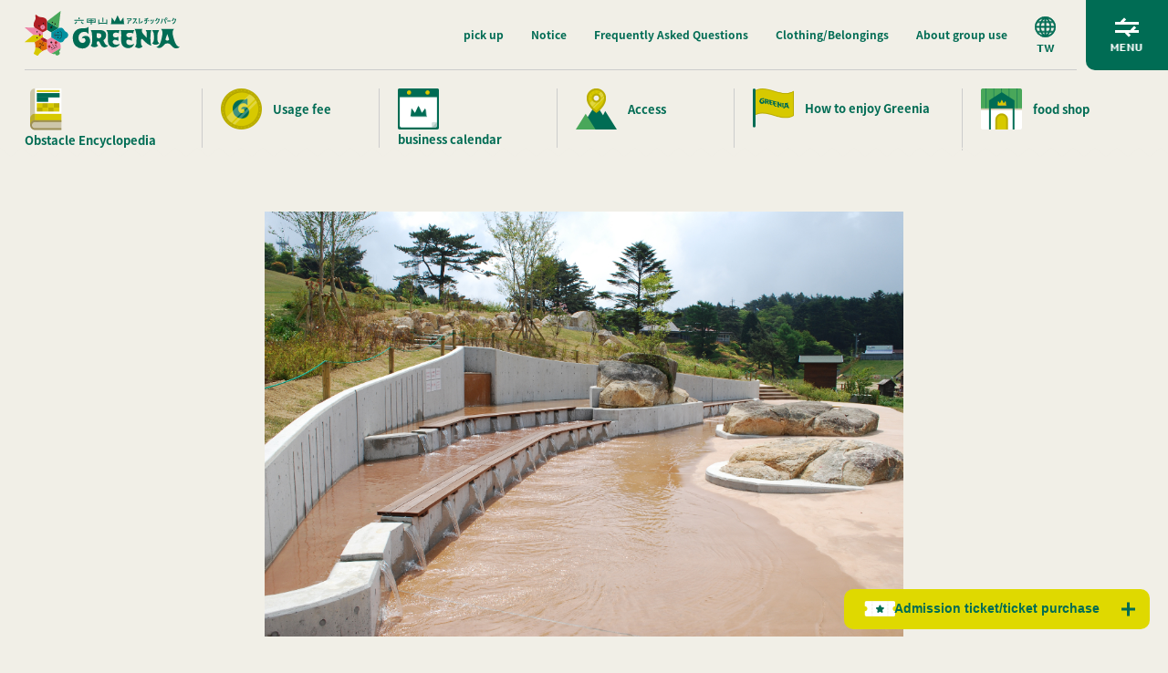

--- FILE ---
content_type: text/html; charset=UTF-8
request_url: https://www.rokkosan.com/greenia/pickup/event/3776/?lang=zh-CHT
body_size: 17191
content:
<!DOCTYPE html><html class="no-js" lang="zh-Hant" wovn-isLoading=""><head><meta http-equiv="Content-Type" content="text/html; charset=UTF-8"><script src="https://j.wovn.io/1" async="true" data-wovnio="key=jPaUea&amp;backend=true&amp;currentLang=zh-CHT&amp;defaultLang=ja&amp;urlPattern=query&amp;version=1.24.1&amp;backendVersion=WOVN.php_1.1.3&amp;langParamName=lang" data-wovnio-cache-time="202601282010+0000"> </script><link rel="alternate" hreflang="fr" href="https://www.rokkosan.com/greenia/pickup/event/3776/?lang=fr"><link rel="alternate" hreflang="de" href="https://www.rokkosan.com/greenia/pickup/event/3776/?lang=de"><link rel="alternate" hreflang="ms" href="https://www.rokkosan.com/greenia/pickup/event/3776/?lang=ms">
    <script>
      (function(w,d,s,l,i){w[l]=w[l]||[];w[l].push({'gtm.start':
      new Date().getTime(),event:'gtm.js'});var f=d.getElementsByTagName(s)[0],
      j=d.createElement(s),dl=l!='dataLayer'?'&l='+l:'';j.async=true;j.src=
      'https://www.googletagmanager.com/gtm.js?id='+i+dl;f.parentNode.insertBefore(j,f);
      })(window,document,'script','dataLayer','GTM-NHT4RMK');
    </script>
    <!-- Meta Pixel Code -->
    <script>
    !function(f,b,e,v,n,t,s)
    {if(f.fbq)return;n=f.fbq=function(){n.callMethod?
    n.callMethod.apply(n,arguments):n.queue.push(arguments)};
    if(!f._fbq)f._fbq=n;n.push=n;n.loaded=!0;n.version='2.0';
    n.queue=[];t=b.createElement(e);t.async=!0;
    t.src=v;s=b.getElementsByTagName(e)[0];
    s.parentNode.insertBefore(t,s)}(window, document,'script',
    'https://connect.facebook.net/en_US/fbevents.js');
    fbq('init', '10020110064767846');
    fbq('track', 'PageView');
    </script>
    <noscript><img height="1" width="1" style="display:none"
    src="https://www.facebook.com/tr?id=10020110064767846&ev=PageView&noscript=1"
    /></noscript>
    <!-- End Meta Pixel Code -->
    <meta charset="utf-8">
    <meta http-equiv="X-UA-Compatible" content="ie=edge">
    <meta name="viewport" content="width=device-width,initial-scale=1.0,minimum-scale=1.0">
    <meta name="format-detection" content="telephone=no">

    
    
    <!-- ▼▼エリアのディスクリプション設定 -->
    
    <!-- ▼▼ジャンルのディスクリプション設定 -->
        <!-- ▼▼レベルのディスクリプション設定 -->
        <!-- ▼▼タクソノミーのogimage設定 -->
    
    
		<!-- All in One SEO 4.5.9.2 - aioseo.com -->
		<!--wovn-src:浅瀬の水遊び場「せせらぎの丘」がオープン | 【日本最大級】六甲山アスレチックパークGREENIA/関西・神戸アスレチックパーク--><title>淺水遊樂場「流水之丘」開幕[日本最大]六甲山冒険王国GREENIA /關西/神戶障礙公園</title>
		<meta name="description" content="介紹我們收集到的信息，例如“六甲山冒険王国GREENIA ”的公告活動信息以及由漁民監督的障礙。" data-wovn-src:-original-content="「六甲山アスレチックパークGREENIA」のお知らせイベント情報などや、フィッシャーズ監修のアスレチックについてなど、ピックアップした情報を紹介">
		<meta name="robots" content="max-image-preview:large">
		<link rel="canonical" href="https://www.rokkosan.com/greenia/pickup/event/3776/?lang=zh-CHT">
		<meta name="generator" content="All in One SEO (AIOSEO) 4.5.9.2">
		<meta property="og:locale" content="ja_JP">
		<meta property="og:site_name" content="【日本最大】六甲山冒険王国GREENIA /關西/神戶障礙公園|" data-wovn-src:-original-content="【日本最大級】六甲山アスレチックパークGREENIA/関西・神戸アスレチックパーク |">
		<meta property="og:type" content="article">
		<meta property="og:title" content="淺水遊樂場「流水之丘」開幕[日本最大]六甲山冒険王国GREENIA /關西/神戶障礙公園" data-wovn-src:-original-content="浅瀬の水遊び場「せせらぎの丘」がオープン | 【日本最大級】六甲山アスレチックパークGREENIA/関西・神戸アスレチックパーク">
		<meta property="og:description" content="介紹我們收集到的信息，例如“六甲山冒険王国GREENIA ”的公告活動信息以及由漁民監督的障礙。" data-wovn-src:-original-content="「六甲山アスレチックパークGREENIA」のお知らせイベント情報などや、フィッシャーズ監修のアスレチックについてなど、ピックアップした情報を紹介">
		<meta property="og:url" content="https://www.rokkosan.com/greenia/pickup/event/3776/?lang=zh-CHT" data-wovn-src:-original-content="https://www.rokkosan.com/greenia/pickup/event/3776/">
		<meta property="og:image" content="https://www.rokkosan.com/greenia/wp-content/uploads/sites/22/2021/03/ogp.jpg">
		<meta property="og:image:secure_url" content="https://www.rokkosan.com/greenia/wp-content/uploads/sites/22/2021/03/ogp.jpg">
		<meta property="og:image:width" content="1200">
		<meta property="og:image:height" content="630">
		<meta property="article:published_time" content="2023-04-30T00:00:07+00:00">
		<meta property="article:modified_time" content="2023-09-01T05:08:17+00:00">
		<meta name="twitter:card" content="summary_large_image">
		<meta name="twitter:title" content="淺水遊樂場「流水之丘」開幕[日本最大]六甲山冒険王国GREENIA /關西/神戶障礙公園" data-wovn-src:-original-content="浅瀬の水遊び場「せせらぎの丘」がオープン | 【日本最大級】六甲山アスレチックパークGREENIA/関西・神戸アスレチックパーク">
		<meta name="twitter:description" content="介紹我們收集到的信息，例如“六甲山冒険王国GREENIA ”的公告活動信息以及由漁民監督的障礙。" data-wovn-src:-original-content="「六甲山アスレチックパークGREENIA」のお知らせイベント情報などや、フィッシャーズ監修のアスレチックについてなど、ピックアップした情報を紹介">
		<meta name="twitter:image" content="https://www.rokkosan.com/greenia/wp-content/uploads/sites/22/2021/03/ogp.jpg">
		<script type="application/ld+json" class="aioseo-schema">
			{"@context":"https:\/\/schema.org","@graph":[{"@type":"BreadcrumbList","@id":"https:\/\/www.rokkosan.com\/greenia\/pickup\/event\/3776\/#breadcrumblist","itemListElement":[{"@type":"ListItem","@id":"https:\/\/www.rokkosan.com\/greenia\/#listItem","position":1,"name":"\u5bb6","item":"https:\/\/www.rokkosan.com\/greenia\/","nextItem":"https:\/\/www.rokkosan.com\/greenia\/pickup\/event\/3776\/#listItem"},{"@type":"ListItem","@id":"https:\/\/www.rokkosan.com\/greenia\/pickup\/event\/3776\/#listItem","position":2,"name":"\u6d45\u702c\u306e\u6c34\u904a\u3073\u5834\u300c\u305b\u305b\u3089\u304e\u306e\u4e18\u300d\u304c\u30aa\u30fc\u30d7\u30f3","previousItem":"https:\/\/www.rokkosan.com\/greenia\/#listItem"}]},{"@type":"Organization","@id":"https:\/\/www.rokkosan.com\/greenia\/#organization","name":"\u3010\u65e5\u672c\u6700\u5927\u7d1a\u3011\u516d\u7532\u5c71\u30a2\u30b9\u30ec\u30c1\u30c3\u30af\u30d1\u30fc\u30afGREENIA \/ \u795e\u6238","url":"https:\/\/www.rokkosan.com\/greenia\/"},{"@type":"WebPage","@id":"https:\/\/www.rokkosan.com\/greenia\/pickup\/event\/3776\/#webpage","url":"https:\/\/www.rokkosan.com\/greenia\/pickup\/event\/3776\/","name":"\u6d45\u702c\u306e\u6c34\u904a\u3073\u5834\u300c\u305b\u305b\u3089\u304e\u306e\u4e18\u300d\u304c\u30aa\u30fc\u30d7\u30f3 | \u3010\u65e5\u672c\u6700\u5927\u7d1a\u3011\u516d\u7532\u5c71\u30a2\u30b9\u30ec\u30c1\u30c3\u30af\u30d1\u30fc\u30afGREENIA\/\u95a2\u897f\u30fb\u795e\u6238\u30a2\u30b9\u30ec\u30c1\u30c3\u30af\u30d1\u30fc\u30af","description":"\u300c\u516d\u7532\u5c71\u30a2\u30b9\u30ec\u30c1\u30c3\u30af\u30d1\u30fc\u30afGREENIA\u300d\u306e\u304a\u77e5\u3089\u305b\u30a4\u30d9\u30f3\u30c8\u60c5\u5831\u306a\u3069\u3084\u3001\u30d5\u30a3\u30c3\u30b7\u30e3\u30fc\u30ba\u76e3\u4fee\u306e\u30a2\u30b9\u30ec\u30c1\u30c3\u30af\u306b\u3064\u3044\u3066\u306a\u3069\u3001\u30d4\u30c3\u30af\u30a2\u30c3\u30d7\u3057\u305f\u60c5\u5831\u3092\u7d39\u4ecb","inLanguage":"ja","isPartOf":{"@id":"https:\/\/www.rokkosan.com\/greenia\/#website"},"breadcrumb":{"@id":"https:\/\/www.rokkosan.com\/greenia\/pickup\/event\/3776\/#breadcrumblist"},"datePublished":"2023-04-30T09:00:07+09:00","dateModified":"2023-09-01T14:08:17+09:00"},{"@type":"WebSite","@id":"https:\/\/www.rokkosan.com\/greenia\/#website","url":"https:\/\/www.rokkosan.com\/greenia\/","name":"\u3010\u65e5\u672c\u6700\u5927\u7d1a\u3011\u516d\u7532\u5c71\u30a2\u30b9\u30ec\u30c1\u30c3\u30af\u30d1\u30fc\u30afGREENIA \/ \u795e\u6238","inLanguage":"ja","publisher":{"@id":"https:\/\/www.rokkosan.com\/greenia\/#organization"}}]}
		</script>
		<!-- All in One SEO -->

<link rel="dns-prefetch" href="//s.w.org">
<link rel="https://api.w.org/" href="https://www.rokkosan.com/greenia/wp-json/"><link rel="alternate" type="application/json" href="https://www.rokkosan.com/greenia/wp-json/wp/v2/pickup/3776"><link rel="alternate" type="application/json+oembed" href="https://www.rokkosan.com/greenia/wp-json/oembed/1.0/embed?url=https%3A%2F%2Fwww.rokkosan.com%2Fgreenia%2Fpickup%2Fevent%2F3776%2F">
<link rel="alternate" type="text/xml+oembed" href="https://www.rokkosan.com/greenia/wp-json/oembed/1.0/embed?url=https%3A%2F%2Fwww.rokkosan.com%2Fgreenia%2Fpickup%2Fevent%2F3776%2F&amp;format=xml">
<script type="text/javascript">
	window._se_plugin_version = '8.1.9';
</script>

            <style type="text/css">              
                
                /* Background color */
                .fbc-page .fbc-wrap .fbc-items {
                    background-color: #edeff0;
                }
                /* Items font size */
                .fbc-page .fbc-wrap .fbc-items li {
                    font-size: 16px;
                }
                
                /* Items' link color */
                .fbc-page .fbc-wrap .fbc-items li a {
                    color: #337ab7;                    
                }
                
                /* Seprator color */
                .fbc-page .fbc-wrap .fbc-items li .fbc-separator {
                    color: #cccccc;
                }
                
                /* Active item & end-text color */
                .fbc-page .fbc-wrap .fbc-items li.active span,
                .fbc-page .fbc-wrap .fbc-items li .fbc-end-text {
                    color: #27272a;
                    font-size: 16px;
                }
            </style>

            
<style type="text/css">
<!--
/* Styles by My Calendar - Joseph C Dolson https://www.joedolson.com/ */

.mc-main .mc_mc_ .event-title, .mc-main .mc_mc_ .event-title a { background: #bbbcad !important; color: #000000 !important; }
.mc-main .mc_mc_ .event-title a:hover, .mc-main .mc_mc_ .event-title a:focus { background: #eeefe0 !important;}
.mc-main .mc_extension18 .event-title, .mc-main .mc_extension18 .event-title a { background: #ead700 !important; color: #000000 !important; }
.mc-main .mc_extension18 .event-title a:hover, .mc-main .mc_extension18 .event-title a:focus { background: #ffff33 !important;}
.mc-main .mc_normal .event-title, .mc-main .mc_normal .event-title a { background: #00685e !important; color: #ffffff !important; }
.mc-main .mc_normal .event-title a:hover, .mc-main .mc_normal .event-title a:focus { background: #00352b !important;}
.mc-main .mc_closed .event-title, .mc-main .mc_closed .event-title a { background: #d1d1d1 !important; color: #000000 !important; }
.mc-main .mc_closed .event-title a:hover, .mc-main .mc_closed .event-title a:focus { background: #ffffff !important;}
.mc-main .mc_extension17 .event-title, .mc-main .mc_extension17 .event-title a { background: #dd9933 !important; color: #000000 !important; }
.mc-main .mc_extension17 .event-title a:hover, .mc-main .mc_extension17 .event-title a:focus { background: #ffcc66 !important;}
.mc-main .mc_extension19 .event-title, .mc-main .mc_extension19 .event-title a { background: #dd3333 !important; color: #ffffff !important; }
.mc-main .mc_extension19 .event-title a:hover, .mc-main .mc_extension19 .event-title a:focus { background: #aa0000 !important;}
.mc-main .mc_extension195 .event-title, .mc-main .mc_extension195 .event-title a { background: #00afec !important; color: #000000 !important; }
.mc-main .mc_extension195 .event-title a:hover, .mc-main .mc_extension195 .event-title a:focus { background: #33e2ff !important;}
.mc-main .mc_mc_ .event-title, .mc-main .mc_mc_ .event-title a { background: #f6a8f7 !important; color: #000000 !important; }
.mc-main .mc_mc_ .event-title a:hover, .mc-main .mc_mc_ .event-title a:focus { background: #ffdbff !important;}
.mc-main {--primary-dark: #313233; --primary-light: #fff; --secondary-light: #fff; --secondary-dark: #000; --highlight-dark: #666; --highlight-light: #efefef; --category-mc_mc_: #bbbcad; --category-mc_extension18: #ead700; --category-mc_normal: #00685e; --category-mc_closed: #d1d1d1; --category-mc_extension17: #dd9933; --category-mc_extension19: #dd3333; --category-mc_extension195: #00afec; --category-mc_mc_: #f6a8f7; }
-->
</style>
    <link rel="icon" href="/wp-content/themes/greenia/assets/img/common/favicon.ico">
    <link rel="apple-touch-icon" href="/wp-content/themes/greenia/assets/img/common/apple-touch-icon.png" sizes="180x180">
    <script>
      (function(d) {
       var config = {
         kitId: 'qjo8syg',
         scriptTimeout: 3000,
         async: true
       },
       h=d.documentElement,t=setTimeout(function(){h.className=h.className.replace(/\bwf-loading\b/g,"")+" wf-inactive";},config.scriptTimeout),tk=d.createElement("script"),f=false,s=d.getElementsByTagName("script")[0],a;h.className+=" wf-loading";tk.src='https://use.typekit.net/'+config.kitId+'.js';tk.async=true;tk.onload=tk.onreadystatechange=function(){a=this.readyState;if(f||a&&a!="complete"&&a!="loaded")return;f=true;clearTimeout(t);try{Typekit.load(config)}catch(e){}};s.parentNode.insertBefore(tk,s)
      })(document);
    </script>

    <!-- パワーワード展フォント設定 -->
        
    <link rel="stylesheet" href="/wp-content/themes/greenia/assets/css/style.css?20240805" type="text/css" media="screen">
    <style>.c-loading{-webkit-transition:.8s ease-in;transition:.8s ease-in;background-color:#fff;position:fixed;top:0;left:0;width:100%;height:100vh;z-index:20000}.c-loading.is-hide{opacity:0;z-index:-1}@media all and (-ms-high-contrast:none){.c-loading{display:none}}@supports (-webkit-touch-callout:none){.c-loading{height:-webkit-fill-available}}.c-loading__box{position:absolute;top:48%;left:50%;-webkit-transform:translate(-50%,-50%);transform:translate(-50%,-50%);width:220px;-webkit-transition:.5s ease-in-out;transition:.5s ease-in-out}.c-loading__box.is-hide{opacity:0;-webkit-transition:.4s ease-in-out;transition:.4s ease-in-out;-webkit-transform:translate(-50%,-50%) scale(.1);transform:translate(-50%,-50%) scale(.1)}@media (max-width:768px){.c-loading__box{top:45%}}.c-loading__first{width:220px;margin:0 auto;padding-top:42px;text-align:center;-webkit-transition:.3s ease-in-out;transition:.3s ease-in-out;opacity:0}.c-loading__first.is-active{opacity:1}.c-loading__first.is-hide{opacity:0;-webkit-transform:translateY(20px);transform:translateY(20px)}.l-page .c-loading__first{display:none}.c-loading__bar{background-color:#f1efe7;width:100%;height:8px;border-radius:4px;position:relative}.c-loading__barInner{position:absolute;top:0;left:0;background-color:#006c54;width:1%;height:8px;border-radius:4px;-webkit-transition:2.5s ease-out;transition:2.5s ease-out}.c-loading__barInner.is-active{width:100%}.c-loading__chara{width:24px;position:absolute;top:-45px;right:0;font-size:0;-webkit-transition:.1s ease-in-out;transition:.1s ease-in-out}.c-loading__chara::before{content:"";width:24px;height:41px;background:url(/wp-content/themes/greenia/assets/img/common/character_greenya@2x.png) no-repeat center/100% auto;position:absolute;top:0;right:-12px}.c-loading__num0{width:26px;position:absolute;bottom:-40px;left:-15px}.c-loading__num653{width:60px;position:absolute;bottom:-37px;left:calc(65% - 30px);-webkit-transition:.2s ease-in-out;transition:.2s ease-in-out;opacity:0;-webkit-transform:translateY(5px);transform:translateY(5px)}.c-loading__num653.is-active{opacity:1;-webkit-transform:translateY(0);transform:translateY(0)}.c-loading__num100{width:49px;position:absolute;bottom:-40px;right:-28px;-webkit-transition:.2s ease-in-out;transition:.2s ease-in-out;opacity:0;-webkit-transform:translateY(5px);transform:translateY(5px)}.c-loading__num100.is-active{opacity:1;-webkit-transform:translateY(0);transform:translateY(0)}.c-loading__logo{width:148px;padding-bottom:20px;margin:0 auto;opacity:0;-webkit-transition:.4s ease-in-out;transition:.4s ease-in-out;-webkit-transform-origin:bottom center;transform-origin:bottom center}.c-loading__logo.is-active{opacity:1}.l-page .c-loading__logo{display:none}.c-loading__font{position:absolute;bottom:0;left:50%;width:196px;-webkit-transform:translate(-50%,20px);transform:translate(-50%,20px);opacity:0;-webkit-transition:.4s ease-in-out;transition:.4s ease-in-out;-webkit-transform-origin:top;transform-origin:top}.c-loading__font.is-active{opacity:1;-webkit-transform:translate(-50%,0);transform:translate(-50%,0)}.l-page .c-loading__font{display:none}</style>

    
    <!-- search console 認証 -->
    <meta name="google-site-verification" content="D4bYcw_Quifj7yCHkLxfSDm1xv-t6KmYXFtEIi_0T5w">
<script>
  var _fout_queue = _fout_queue || {}; if (_fout_queue.segment === void 0) _fout_queue.segment = {};
  if (_fout_queue.segment.queue === void 0) _fout_queue.segment.queue = [];
  _fout_queue.segment.queue.push({
  'user_id': 40281
  });
  if (_fout_queue.redirect === void 0) _fout_queue.redirect = {};
  _fout_queue.redirect['is_redirect'] = true;
  (function() {
  var el = document.createElement('script'); el.type = 'text/javascript'; el.async = true;
  el.src = 'https://js.fout.jp/segmentation.js';
  var s = document.getElementsByTagName('script')0; s.parentNode.insertBefore(el, s);
  })();
</script><link rel="alternate" hreflang="en" href="https://www.rokkosan.com/greenia/pickup/event/3776/?lang=en"><link rel="alternate" hreflang="zh-Hans" href="https://www.rokkosan.com/greenia/pickup/event/3776/?lang=zh-CHS"><link rel="alternate" hreflang="zh-Hant" href="https://www.rokkosan.com/greenia/pickup/event/3776/?lang=zh-CHT"><link rel="alternate" hreflang="ko" href="https://www.rokkosan.com/greenia/pickup/event/3776/?lang=ko"><link rel="alternate" hreflang="th" href="https://www.rokkosan.com/greenia/pickup/event/3776/?lang=th"><link rel="alternate" hreflang="vi" href="https://www.rokkosan.com/greenia/pickup/event/3776/?lang=vi"><link rel="alternate" hreflang="ja" href="https://www.rokkosan.com/greenia/pickup/event/3776/"><link rel="alternate" hreflang="x-default" href="https://www.rokkosan.com/greenia/pickup/event/3776/"></head>


<body class="l-page p-pickup p-pickupSingle" id="body">
      <noscript><iframe src="https://www.googletagmanager.com/ns.html?id=GTM-NHT4RMK" height="0" width="0" style="display:none;visibility:hidden"></iframe></noscript>
      <div class="c-loading">
      <div class="c-loading__inner">
        <div class="c-loading__box">
          <div class="c-loading__logo" id="progress_logo"><img src="/wp-content/themes/greenia/assets/img/common/logo_loading.png" alt="GREENIA徽標" decoding="async" data-wovn-src:-original-alt="GREENIAロゴ">
          </div>
          <div class="c-loading__first">
            <div class="c-loading__bar">
              <div class="c-loading__barInner" id="progress_bar">
                <div class="c-loading__chara"></div>
              </div>
            </div>
            <div class="c-loading__num0"><img src="/wp-content/themes/greenia/assets/img/common/load_text_0.png" alt="0%" decoding="async">
            </div>
            <div class="c-loading__num653"><img src="/wp-content/themes/greenia/assets/img/common/load_text_653.png" alt="65.3%" decoding="async">
            </div>
            <div class="c-loading__num100"><img src="/wp-content/themes/greenia/assets/img/common/load_text_100.png" alt="100%" decoding="async">
            </div>
          </div>
          <div class="c-loading__font" id="progress_font"><img src="/wp-content/themes/greenia/assets/img/common/font_loading.png" alt="GREENIA標誌字體" decoding="async" data-wovn-src:-original-alt="GREENIAロゴフォント">
          </div>
        </div>
      </div>
    </div>
    <div class="l-wrapper" id="wrapper">
      <div class="c-ticket__popupBg"></div>
    <header class="l-header" id="header">
        <div class="c-lang">
          <div class="c-lang__btn" id="langTrigger">
            <div class="c-lang__btnIcon"><img src="/wp-content/themes/greenia/assets/img/common/icon_world.svg" alt="" decoding="async">
            </div>
            <div class="c-lang__current"><span class="currentJp is-active"><!--wovn-src:JP-->JP</span><span class="currentEn"><!--wovn-src:EN-->EN</span><span class="currentCn"><!--wovn-src:CN-->CN</span><span class="currentTw"><!--wovn-src:TW-->TW</span><span class="currentTh"><!--wovn-src:TH-->TH</span><span class="currentKo"><!--wovn-src:KO-->KO</span><span class="currentVi"><!--wovn-src:VI-->VI</span></div>
          </div>
          <ul class="c-lang__menu">
            <li class="c-lang__menuItem menuJp is-active" wovn-wait=""><a href="?lang=ja">日本語</a></li>
            <li class="c-lang__menuItem menuEn" wovn-wait=""><a href="?lang=en">English</a></li>
            <li class="c-lang__menuItem menuCn"><a href="?lang=zh-CHS"><!--wovn-src:簡体-->簡體</a></li>
            <li class="c-lang__menuItem menuTw"><a href="?lang=zh-CHT"><!--wovn-src:繁体-->繁體</a></li>
            <li class="c-lang__menuItem menuTh"><a href="?lang=th"><!--wovn-src:ภาษาไทย-->ภาษาไทย</a></li>
            <li class="c-lang__menuItem menuKo" wovn-wait=""><a href="?lang=ko">한국어</a></li>
            <li class="c-lang__menuItem menuVi"><a href="?lang=vi"><!--wovn-src:Tiếng Việt-->丁維特</a></li>
          </ul>
        </div>
        <div class="c-navTrigger is-static" id="navTrigger"><span></span><span></span>
          <p class="c-navTrigger__open"><!--wovn-src:MENU-->菜單</p>
          <p class="c-navTrigger__close" wovn-wait="">CLOSE</p>
        </div>
        <div class="l-header__inner">
                    <p class="l-header__logo"><a href="/greenia/?lang=zh-CHT"><img src="/wp-content/themes/greenia/assets/img/common/logo.svg" alt="六甲山冒険王国GREENIA" decoding="async" data-wovn-src:-original-alt="六甲山アスレチックパーク GREENIA"></a></p>
                    <nav class="l-header__nav">
            <ul class="l-header__navList c-flex">
              <li class="l-header__navItem"><a class="l-header__navLink" itemprop="url" href="/greenia/pickup/?lang=zh-CHT"><!--wovn-src:ピックアップ-->拾起</a></li>
              <li class="l-header__navItem"><a class="l-header__navLink" itemprop="url" href="/greenia/news/?lang=zh-CHT"><!--wovn-src:お知らせ-->注意事項</a></li>
              <li class="l-header__navItem"><a class="l-header__navLink" itemprop="url" href="/greenia/faq/?lang=zh-CHT"><!--wovn-src:よくある質問-->常見問題</a></li>
              <li class="l-header__navItem"><a class="l-header__navLink" itemprop="url" href="/greenia/clothes/?lang=zh-CHT"><!--wovn-src:服装・持ち物-->服裝、隨身物品</a></li>
              <li class="l-header__navItem"><a class="l-header__navLink" itemprop="url" href="/greenia/group/?lang=zh-CHT"><!--wovn-src:団体利用について-->關於團體使用</a></li>
            </ul>
          </nav>
        </div>
        <nav class="l-header__mainnav">
          <ul class="l-header__mainnavList">
            <li class="l-header__mainnavItem"><a class="l-header__mainnavItem_link" href="/greenia/athletic/?lang=zh-CHT">
                <div class="l-header__mainnavItem_img"><img src="/wp-content/themes/greenia/assets/img/common/nav_icon01.png" alt="" decoding="async">
                </div><span class="l-header__mainnavItem_txt"><!--wovn-src:アスレチック図鑑-->障礙繪本</span></a></li>
            <li class="l-header__mainnavItem"><a class="l-header__mainnavItem_link" href="/greenia/price/?lang=zh-CHT">
                <div class="l-header__mainnavItem_img"><img src="/wp-content/themes/greenia/assets/img/common/nav_icon02.png" alt="" decoding="async">
                </div><span class="l-header__mainnavItem_txt"><!--wovn-src:ご利用料金-->使用費</span></a></li>
            <li class="l-header__mainnavItem"><a class="l-header__mainnavItem_link" href="/greenia/information/?lang=zh-CHT">
                <div class="l-header__mainnavItem_img"><img src="/wp-content/themes/greenia/assets/img/common/nav_icon03.png" alt="" decoding="async">
                </div><span class="l-header__mainnavItem_txt"><!--wovn-src:営業カレンダー-->商業日曆</span></a></li>
            <li class="l-header__mainnavItem"><a class="l-header__mainnavItem_link" href="/greenia/access/?lang=zh-CHT">
                <div class="l-header__mainnavItem_img"><img src="/wp-content/themes/greenia/assets/img/common/nav_icon04.png" alt="" decoding="async">
                </div><span class="l-header__mainnavItem_txt"><!--wovn-src:アクセス-->訪問權限</span></a></li>
            <li class="l-header__mainnavItem --itemL"><a class="l-header__mainnavItem_link" href="/greenia/play/?lang=zh-CHT">
                <div class="l-header__mainnavItem_img"><img src="/wp-content/themes/greenia/assets/img/common/nav_icon05.png" alt="" decoding="async">
                </div><span class="l-header__mainnavItem_txt"><!--wovn-src:グリーニアの楽しみ方-->Greenia的享受方法</span></a></li>
            <li class="l-header__mainnavItem --itemM"><a class="l-header__mainnavItem_link" href="/greenia/eat/?lang=zh-CHT">
                <div class="l-header__mainnavItem_img"><img src="/wp-content/themes/greenia/assets/img/common/nav_icon06.png" alt="" decoding="async">
                </div><span class="l-header__mainnavItem_txt"><!--wovn-src:フード・ショップ-->食品店</span></a></li>
          </ul>
        </nav>
      </header>
      <!-- <div class="c-ticket" id="js-ticketBtn">
        <div class="c-ticket__btn --single">
                  <a class="c-btn" href="/greenia/price/"><div class="c-ticket__oneBtn_item"><img src="/wp-content/themes/greenia/assets/img/common/icon_ticket.png" alt="" decoding="async"/></div><span>入場券・チケット購入</span></a>
                </div>
      </div> -->
      <div class="c-ticket" id="js-ticketBtn">
                  <div class="c-ticket__one">
            <div class="c-ticket__oneBtn">
              <div class="c-ticket__btn --single">
                <button class="c-btn" id="js-ticketBtn2">
                  <div class="c-ticket__oneBtn_item"><img src="/wp-content/themes/greenia/assets/img/common/icon_ticket.png" alt="" decoding="async">
                  </div><span><!--wovn-src:入場券・チケット購入-->門票/購票</span>
                </button>
              </div>
            </div>
            <div class="c-ticket__oneBody">
              <a class="c-btn c-btn_g icon_blank js-ticketLink" href="https://webket.jp/pc/ticket/index?fc=51202&amp;ac=9000&amp;_ga=2.231512863.1012887041.1659937865-1273052632.1646190568" target="_blank">
                <p class="c-btn__txt"><!--wovn-src:入場券のみを購入-->僅購票<br><span class="c-btn__txtSmall"><!--wovn-src:（陸上・水上アスレチックが体験可）-->（可以體驗陸地和水上障礙）</span></p>
              </a>
              <a class="c-btn c-btn_g icon_blank -ptLarge js-ticketLink_type2" href="https://urldefense.com/v3/__https://www.rokkosan-yoyaku.net/fav-yoyaku/__;!!NAHdUQBqfw!A6AVjzpE1ALsChXxABy9Jqy4N2pIQQWJwQYKF6BZlgAVlXb0HshZXku6x3-iAZeXFoylDnmQU-OqULJqLnA$" target="_blank">
                <p class="c-btn__txt"><!--wovn-src:入場券＋-->門票+<ruby data-ruby="フォレスト"><rb><!--wovn-src:FOREST-->FOREST</rb></ruby><!--wovn-src:チケット予約購入-->門票預訂購買<br><span class="c-btn__txtSmall"><!--wovn-src:（陸上・水上・森・空中アスレチックが体験可）-->（可體驗陸地、水上、森林、空中障礙）</span></p>
              </a>
              <a class="c-btn c-btn_g icon_blank" href="https://webket.jp/pc/ticket/index?fc=80026&amp;ac=9000" target="_blank">
                <p class="c-btn__txt"><!--wovn-src:ケーブルカーと山上バスの乗車券-->纜車票和山地巴士票<br><!--wovn-src:＋入場券を購入-->+購票<br><span class="c-btn__txtSmall"><!--wovn-src:（陸上・水上アスレチックが体験可）-->（可以體驗陸地和水上障礙）</span></p>
              </a>
            </div>
          </div>
              </div>
      <nav class="l-gNav">
        <div class="l-gNav__inner">
          <div class="l-gNav__scroll">
            <div class="l-gNav__innerWraptop">
              <div class="l-gNav__scrollInner">
                <div class="l-gNav__top">
                  <div class="l-gNav__home"><a itemprop="url" href="/greenia/?lang=zh-CHT"><!--wovn-src:トップページ-->首頁</a></div>
                  <ul class="l-gNav__list">
                    <li class="l-gNav__item c-toggle">
                      <div class="c-toggle__trigger">
                        <div class="l-gNav__linkImg"><img src="/wp-content/themes/greenia/assets/img/common/nav_icon01.png" alt="" decoding="async">
                        </div><span class="l-gNav__linkTxt"><!--wovn-src:アスレチック図鑑-->障礙繪本</span>
                        <div class="c-toggle__triggerIcon"></div>
                      </div>
                      <ul class="l-gNav__sub c-toggle__child">
                        <li class="l-gNav__subItem"><a class="l-gNav__subLink" itemprop="url" href="/greenia/athletic/?lang=zh-CHT">
                            <p class="l-gNav__subJp u-mb20"><!--wovn-src:アスレチック図鑑トップ-->障礙百科首頁</p></a></li>
                        <li class="l-gNav__subItem"><a class="l-gNav__subLink" itemprop="url" href="/greenia/athletic/?lang=zh-CHT#ymt_kingdom">
                            <p class="l-gNav__subJp"><!--wovn-src:ロールプレイングアスレチック-->角色扮演障礙</p>
                            <p class="l-gNav__subEn"><!--wovn-src:Mt. Kingdom-->Mt. Kingdom</p></a></li>
                        <li class="l-gNav__subItem"><a class="l-gNav__subLink" itemprop="url" href="/greenia/athletic/?lang=zh-CHT#yahhoy">
                            <p class="l-gNav__subJp"><!--wovn-src:バラエティアスレチック-->各種障礙</p>
                            <p class="l-gNav__subEn"><!--wovn-src:yahhoy-->耶</p></a></li>
                        <li class="l-gNav__subItem"><a class="l-gNav__subLink" itemprop="url" href="/greenia/athletic/?lang=zh-CHT#wonder_amembo">
                            <p class="l-gNav__subJp"><!--wovn-src:水上アスレチック-->水上障礙</p>
                            <p class="l-gNav__subEn"><!--wovn-src:wonder amembo-->阿姆博奇蹟</p></a></li>
                        <li class="l-gNav__subItem"><a class="l-gNav__subLink" itemprop="url" href="/greenia/athletic/?lang=zh-CHT#dekairiki">
                            <p class="l-gNav__subJp"><!--wovn-src:マッスルアスレチック-->肌肉障礙</p>
                            <p class="l-gNav__subEn"><!--wovn-src:de kairiki-->凱里基</p></a></li>
                        <li class="l-gNav__subItem"><a class="l-gNav__subLink" itemprop="url" href="/greenia/athletic/?lang=zh-CHT#wonder_yamambo">
                            <p class="l-gNav__subJp"><!--wovn-src:フィールドアスレチック-->田徑障礙</p>
                            <p class="l-gNav__subEn"><!--wovn-src:wonder yamambo-->想知道山姆博</p></a></li>
                        <li class="l-gNav__subItem"><a class="l-gNav__subLink" itemprop="url" href="/greenia/athletic/?lang=zh-CHT#mt_king">
                            <p class="l-gNav__subJp"><!--wovn-src:アクティビティスポーツ-->活動體育</p>
                            <p class="l-gNav__subEn"><!--wovn-src:mt. king-->金山</p></a></li>
                        <li class="l-gNav__subItem"><a class="l-gNav__subLink" itemprop="url" href="/greenia/athletic/?lang=zh-CHT#mecya_forest">
                            <p class="l-gNav__subJp"><!--wovn-src:フォレストアドベンチャー-->森林冒險</p>
                            <p class="l-gNav__subEn"><!--wovn-src:mecya forest-->麥加森林</p></a></li>
                        <li class="l-gNav__subItem"><a class="l-gNav__subLink" itemprop="url" href="/greenia/athletic/?lang=zh-CHT#zip_slide">
                            <p class="l-gNav__subJp"><!--wovn-src:ロングジップスライド-->長拉鍊滑梯</p>
                            <p class="l-gNav__subEn"><!--wovn-src:zip slide-->拉鍊滑梯</p></a></li>
                      </ul>
                    </li>
                    <li class="l-gNav__item"><a class="l-gNav__link" itemprop="url" href="/greenia/price/?lang=zh-CHT">
                        <div class="l-gNav__linkImg"><img src="/wp-content/themes/greenia/assets/img/common/nav_icon02.png" alt="" decoding="async">
                        </div><span class="l-gNav__linkTxt"><!--wovn-src:ご利用料金-->使用費</span></a></li>
                    <li class="l-gNav__item"><a class="l-gNav__link" itemprop="url" href="/greenia/information/?lang=zh-CHT">
                        <div class="l-gNav__linkImg"><img src="/wp-content/themes/greenia/assets/img/common/nav_icon03.png" alt="" decoding="async">
                        </div><span class="l-gNav__linkTxt"><!--wovn-src:営業カレンダー-->商業日曆</span></a></li>
                    <li class="l-gNav__item"><a class="l-gNav__link" itemprop="url" href="/greenia/access/?lang=zh-CHT">
                        <div class="l-gNav__linkImg"><img src="/wp-content/themes/greenia/assets/img/common/nav_icon04.png" alt="" decoding="async">
                        </div><span class="l-gNav__linkTxt"><!--wovn-src:アクセス-->訪問權限</span></a></li>
                    <li class="l-gNav__item"><a class="l-gNav__link" itemprop="url" href="/greenia/play/?lang=zh-CHT">
                        <div class="l-gNav__linkImg"><img src="/wp-content/themes/greenia/assets/img/common/nav_icon05.png" alt="" decoding="async">
                        </div><span class="l-gNav__linkTxt"><!--wovn-src:グリーニアの楽しみ方-->Greenia的享受方法</span></a></li>
                    <li class="l-gNav__item"><a class="l-gNav__link" itemprop="url" href="/greenia/eat/?lang=zh-CHT">
                        <div class="l-gNav__linkImg"><img src="/wp-content/themes/greenia/assets/img/common/nav_icon06.png" alt="" decoding="async">
                        </div><span class="l-gNav__linkTxt"><!--wovn-src:フード・ショップ-->食品店</span></a></li>
                  </ul>
                </div>
                <div class="l-gNav__center">
                  <ul class="l-gNav__list">
                    <li class="l-gNav__item"><a class="l-gNav__link" itemprop="url" href="/greenia/pickup/?lang=zh-CHT"><!--wovn-src:ピックアップ-->拾起</a></li>
                    <li class="l-gNav__item"><a class="l-gNav__link" itemprop="url" href="/greenia/clothes/?lang=zh-CHT"><!--wovn-src:服装・持ち物-->服裝、隨身物品</a></li>
                    <li class="l-gNav__item"><a class="l-gNav__link" itemprop="url" href="/greenia/news/?lang=zh-CHT"><!--wovn-src:お知らせ-->注意事項</a></li>
                    <li class="l-gNav__item"><a class="l-gNav__link" itemprop="url" href="/greenia/group/?lang=zh-CHT"><!--wovn-src:団体利用について-->關於團體使用</a></li>
                    <li class="l-gNav__item"><a class="l-gNav__link" itemprop="url" href="/greenia/faq/?lang=zh-CHT"><!--wovn-src:よくある質問-->常見問題</a></li>
                    <li class="l-gNav__item"><a class="l-gNav__link hoursTrigger" itemprop="url" href="javascript:void(0);"><!--wovn-src:各エリアの受付時間-->每個區域的接待時間</a></li>
                    <li class="l-gNav__item"><a class="l-gNav__link" itemprop="url" href="/greenia/column/?lang=zh-CHT"><!--wovn-src:コラム一覧-->列一覽表</a></li>
                    <li class="l-gNav__item"><a class="l-gNav__link" itemprop="url" href="/greenia/about/?lang=zh-CHT"><!--wovn-src:グリーニアの-->格林尼亞<br><!--wovn-src:仲間たちについて-->關於我的朋友</a></li>
                  </ul>
                </div>
                <div class="l-gNav__btm">
                  <div class="l-gNav__btn">
                    <a class="c-btn icon_blank js-ticketLink" href="https://webket.jp/pc/ticket/index?fc=51202&amp;ac=9000&amp;_ga=2.231512863.1012887041.1659937865-1273052632.1646190568" target="_blank">
                      <p class="c-btn__txt"><!--wovn-src:入場券のみを購入-->僅購票<br><span class="c-btn__txtSmall"><!--wovn-src:（陸上・水上アスレチックが体験可）-->（可以體驗陸地和水上障礙）</span></p></a>

                    <a class="c-btn icon_blank js-ticketLink_type2" style="padding-top:28px;" href="https://urldefense.com/v3/__https://www.rokkosan-yoyaku.net/fav-yoyaku/__;!!NAHdUQBqfw!A6AVjzpE1ALsChXxABy9Jqy4N2pIQQWJwQYKF6BZlgAVlXb0HshZXku6x3-iAZeXFoylDnmQU-OqULJqLnA$" target="_blank">
                      <p class="c-btn__txt"><!--wovn-src:入場券＋-->門票+<ruby data-ruby="フォレスト"><rb><!--wovn-src:FOREST-->FOREST</rb></ruby><!--wovn-src:チケット予約購入-->門票預訂購買<br><span class="c-btn__txtSmall u-txt10_sp"><!--wovn-src:（陸上・水上・森・空中アスレチックが体験可）-->（可體驗陸地、水上、森林、空中障礙）</span></p>
                    </a>
                    <a class="c-btn icon_blank" href="https://webket.jp/pc/ticket/index?fc=80026&amp;ac=9000" target="_blank">
                      <p class="c-btn__txt"><!--wovn-src:ケーブルカーと山上バスの-->纜車和山地巴士<br><!--wovn-src:乗車券＋入場券を購入-->購買火車票+門票<br><span class="c-btn__txtSmall"><!--wovn-src:（陸上・水上アスレチックが体験可）-->（可以體驗陸地和水上障礙）</span></p></a>
                  </div>
                </div>
                <div class="l-gNav__fix">
                  <div class="c-flex">
                    <div class="l-gNav__fixSns">
                      <ul class="c-sns c-flex">
                        <li class="c-sns__item"><a class="c-sns__link c-sns__tw" itemprop="url" href="hhttps://twitter.com/GREENIA_653" target="_blank"></a></li>
                        <li class="c-sns__item"><a class="c-sns__link c-sns__insta" itemprop="url" href="https://www.instagram.com/rokkosan_country_house/" target="_blank"></a></li>
                        <li class="c-sns__item"><a class="c-sns__link c-sns__fb" itemprop="url" href="https://www.facebook.com/rokko.country/" target="_blank"></a></li>
                      </ul>
                    </div>
                    <div class="l-gNav__fixImg">
                      <div class="l-gNav__chara" randomdisplay="1">
                        <div class="l-gNav__charaBox is-active" id="chara1">
                          <div class="l-gNav__charaImg"><img src="/wp-content/themes/greenia/assets/img/common/gnav_amembo_g.png" alt="阿曼寶" decoding="async" data-wovn-src:-original-alt="AMEMBO">
                          </div>
                        </div>
                        <div class="l-gNav__charaBox" id="chara2">
                          <div class="l-gNav__charaImg"><img src="/wp-content/themes/greenia/assets/img/common/gnav_yahhoy_g.png" alt="雅虎" decoding="async" data-wovn-src:-original-alt="YAHHOY">
                          </div>
                        </div>
                        <div class="l-gNav__charaBox" id="chara3">
                          <div class="l-gNav__charaImg"><img src="/wp-content/themes/greenia/assets/img/common/gnav_dekairiki_g.png" alt="德·凱里基" decoding="async" data-wovn-src:-original-alt="de KAIRIKI">
                          </div>
                        </div>
                        <div class="l-gNav__charaBox" id="chara4">
                          <div class="l-gNav__charaImg"><img src="/wp-content/themes/greenia/assets/img/common/gnav_forest_g.png" alt="森林" decoding="async" data-wovn-src:-original-alt="FOREST">
                          </div>
                        </div>
                        <div class="l-gNav__charaBox" id="chara5">
                          <div class="l-gNav__charaImg"><img src="/wp-content/themes/greenia/assets/img/common/gnav_king_g.png" alt="安裝王" decoding="async" data-wovn-src:-original-alt="MOUNT KING">
                          </div>
                        </div>
                        <div class="l-gNav__charaBox" id="chara6">
                          <div class="l-gNav__charaImg"><img src="/wp-content/themes/greenia/assets/img/common/gnav_yamambo_g.png" alt="山姆博" decoding="async" data-wovn-src:-original-alt="YAMAMBO">
                          </div>
                        </div>
                        <div class="l-gNav__charaBox" id="chara7">
                          <div class="l-gNav__charaImg"><img src="/wp-content/themes/greenia/assets/img/common/gnav_zip_g.png" alt="壓縮" decoding="async" data-wovn-src:-original-alt="ZIP">
                          </div>
                        </div>
                        <div class="l-gNav__charaBox" id="chara8">
                          <div class="l-gNav__charaImg"><img src="/wp-content/themes/greenia/assets/img/common/gnav_kingdom_g.png" alt="Mt Kingdom" decoding="async" data-wovn-src:-original-alt="Mt Kingdom">
                          </div>
                        </div>
                      </div>
                    </div>
                  </div>
                </div>
              </div>
            </div>
            <div class="l-gNav__innerWrapbtm"><a class="c-snowparkLink__btn" href="/ski/"><span><!--wovn-src:冬季営業：六甲山スノーパークサイト-->冬季營業:六甲山滑雪公園場地</span></a></div>
          </div>
        </div>
      </nav>

      <div class="c-areahours">
            <div class="c-areahours__inner">
              <div class="c-areahours__close" id="closeTrigger"><span></span><span></span></div>
              <div class="c-areahours__flex">
                <div class="c-areahours__date">
                <p class="c-areahours__title"><!--wovn-src:各エリアの受付時間-->每個區域的接待時間</p>
                                                                                      <div class="c-areahours__dateTop"><span class="c-areahours__dateYear"><!--wovn-src:2025.-->2025.<br class="pc"></span><span class="c-areahours__dateDays"><!--wovn-src:11.17-->11.17</span><span class="c-areahours__dateWeek"><!--wovn-src:（月）-->(周一)</span></div>
                  <div class="c-areahours__dateBtm">
                    <p class="c-areahours__dateTime"><span><!--wovn-src:施設営業時間 -->設施營業時間</span><!--wovn-src:2025シーズンの営業は終了いたしました。 冬季期間は-->2025季節的營業已結束。冬季期間<a href="https://rokko.fieldweb.co.jp/ski/" rel="noopener" target="_blank"><font color="blue"><!--wovn-src:六甲山スノーパーク-->六甲山雪場</font></a><!--wovn-src:を営業しております。 ※2026シーズンの営業期間は2026年3月20日(金・祝)～11月15日(日)になります。-->的總和。※2026季節的營業期間為2026年3月20日 (周五·節假日) ~11月15日 (星期日)。</p>
                  </div>
                </div>
                                                                <div class="c-areahours__content">
                  <ul class="c-areahours__list">
                                                                                                                                <li class="c-areahours__item itemKingdom">
                          <div class="c-areahours__itemHeader">
                            <p class="c-areahours__type"><!--wovn-src:ロールプレイングアスレチック-->角色扮演障礙</p>
                            <p class="c-areahours__name"><!--wovn-src:Mt. Kingdom-->Mt. Kingdom</p>
                          </div>
                                                    <div class="c-areahours__itemBody statusCross">
                            <div class="c-areahours__status"></div>
                                                          <p class="c-areahours__time"><!--wovn-src:休業中-->關閉</p>
                                                        <dl class="c-areahours__note">
                              <dt class="c-areahours__noteTitle"><!--wovn-src:【備考】-->[備註]</dt>
                              <dd class="c-areahours__noteText"><!--wovn-src:2025シーズンの営業は終了いたしました。-->2025季的營業已經結束了。<br><!--wovn-src:
冬季期間は-->冬季期間<a href="https://rokko.fieldweb.co.jp/ski/" rel="noopener" target="_blank"><font color="blue"><!--wovn-src:六甲山スノーパーク-->六甲山雪場</font></a><!--wovn-src:を営業しております。-->的總和。<br><!--wovn-src:
※2026シーズンの営業期間は2026年3月20日(金・祝)～11月15日(日)になります。-->※2026季節的營業期間為2026年3月20日 (周五・節慶) ~11月15日 (星期日)。<br>
</dd>
                            </dl>
                          </div>
                        </li>
                                            <li class="c-areahours__item itemYahhoy">
                        <div class="c-areahours__itemHeader">
                          <p class="c-areahours__type"><!--wovn-src:バラエティアスレチック-->各種障礙</p>
                          <p class="c-areahours__name"><!--wovn-src:yahhoy-->耶</p>
                        </div>
                                                <div class="c-areahours__itemBody statusCross">
                          <div class="c-areahours__status"></div>
                                                      <p class="c-areahours__time"><!--wovn-src:休業中-->關閉</p>
                                                    <dl class="c-areahours__note">
                            <dt class="c-areahours__noteTitle"><!--wovn-src:【備考】-->[備註]</dt>
                            <dd class="c-areahours__noteText"><!--wovn-src:2025シーズンの営業は終了いたしました。-->2025季的營業已經結束了。<br><!--wovn-src:
冬季期間は-->冬季期間<a href="https://rokko.fieldweb.co.jp/ski/" rel="noopener" target="_blank"><font color="blue"><!--wovn-src:六甲山スノーパーク-->六甲山雪場</font></a><!--wovn-src:を営業しております。-->的總和。<br><!--wovn-src:
※2026シーズンの営業期間は2026年3月20日(金・祝)～11月15日(日)になります。-->※2026季節的營業期間為2026年3月20日 (周五・節慶) ~11月15日 (星期日)。<br>
</dd>
                          </dl>
                        </div>
                      </li>
                      <li class="c-areahours__item itemAmembo">
                        <div class="c-areahours__itemHeader">
                          <p class="c-areahours__type"><!--wovn-src:水上アスレチック-->水上障礙</p>
                          <p class="c-areahours__name"><!--wovn-src:wonder amembo-->阿姆博奇蹟</p>
                        </div>
                                                <div class="c-areahours__itemBody statusCross">
                          <div class="c-areahours__status"></div>
                                                      <p class="c-areahours__time"><!--wovn-src:休業中-->關閉</p>
                                                    <dl class="c-areahours__note">
                            <dt class="c-areahours__noteTitle"><!--wovn-src:【備考】-->[備註]</dt>
                            <dd class="c-areahours__noteText"><!--wovn-src:2025シーズンの営業は終了いたしました。-->2025季的營業已經結束了。<br><!--wovn-src:
冬季期間は-->冬季期間<a href="https://rokko.fieldweb.co.jp/ski/" rel="noopener" target="_blank"><font color="blue"><!--wovn-src:六甲山スノーパーク-->六甲山雪場</font></a><!--wovn-src:を営業しております。-->的總和。<br><!--wovn-src:
※2026シーズンの営業期間は2026年3月20日(金・祝)～11月15日(日)になります。-->※2026季節的營業期間為2026年3月20日 (周五・節慶) ~11月15日 (星期日)。<br>
</dd>
                          </dl>
                        </div>
                      </li>
                      <li class="c-areahours__item itemKairiki">
                        <div class="c-areahours__itemHeader">
                          <p class="c-areahours__type"><!--wovn-src:マッスルアスレチック-->肌肉障礙</p>
                          <p class="c-areahours__name"><!--wovn-src:de kairiki-->凱里基</p>
                        </div>
                                                <div class="c-areahours__itemBody statusCross">
                          <div class="c-areahours__status"></div>
                                                      <p class="c-areahours__time"><!--wovn-src:休業中-->關閉</p>
                                                    <dl class="c-areahours__note">
                            <dt class="c-areahours__noteTitle"><!--wovn-src:【備考】-->[備註]</dt>
                            <dd class="c-areahours__noteText"><!--wovn-src:2025シーズンの営業は終了いたしました。-->2025季的營業已經結束了。<br><!--wovn-src:
冬季期間は-->冬季期間<a href="https://rokko.fieldweb.co.jp/ski/" rel="noopener" target="_blank"><font color="blue"><!--wovn-src:六甲山スノーパーク-->六甲山雪場</font></a><!--wovn-src:を営業しております。-->的總和。<br><!--wovn-src:
※2026シーズンの営業期間は2026年3月20日(金・祝)～11月15日(日)になります。-->※2026季節的營業期間為2026年3月20日 (周五・節慶) ~11月15日 (星期日)。<br>
</dd>
                          </dl>
                        </div>
                      </li>
                      <li class="c-areahours__item itemYamambo">
                        <div class="c-areahours__itemHeader">
                          <p class="c-areahours__type"><!--wovn-src:フィールドアスレチック-->田徑障礙</p>
                          <p class="c-areahours__name"><!--wovn-src:wonder yamambo-->想知道山姆博</p>
                        </div>
                                                <div class="c-areahours__itemBody statusCross">
                          <div class="c-areahours__status"></div>
                                                      <p class="c-areahours__time"><!--wovn-src:休業中-->關閉</p>
                                                    <dl class="c-areahours__note">
                            <dt class="c-areahours__noteTitle"><!--wovn-src:【備考】-->[備註]</dt>
                            <dd class="c-areahours__noteText"><!--wovn-src:2025シーズンの営業は終了いたしました。-->2025季的營業已經結束了。<br><!--wovn-src:
冬季期間は-->冬季期間<a href="https://rokko.fieldweb.co.jp/ski/" rel="noopener" target="_blank"><font color="blue"><!--wovn-src:六甲山スノーパーク-->六甲山雪場</font></a><!--wovn-src:を営業しております。-->的總和。<br><!--wovn-src:
※2026シーズンの営業期間は2026年3月20日(金・祝)～11月15日(日)になります。-->※2026季節的營業期間為2026年3月20日 (周五・節慶) ~11月15日 (星期日)。</dd>
                          </dl>
                        </div>
                      </li>
                      <li class="c-areahours__item itemKing">
                        <div class="c-areahours__itemHeader">
                          <p class="c-areahours__type"><!--wovn-src:マウントキング-->金山</p>
                          <p class="c-areahours__name"><!--wovn-src:mt. king-->金山</p>
                        </div>
                                                <div class="c-areahours__itemBody statusCross">
                          <div class="c-areahours__status"></div>
                                                      <p class="c-areahours__time"><!--wovn-src:休業中-->關閉</p>
                                                    <dl class="c-areahours__note">
                            <dt class="c-areahours__noteTitle"><!--wovn-src:【備考】-->[備註]</dt>
                            <dd class="c-areahours__noteText"><!--wovn-src:2025シーズンの営業は終了いたしました。-->2025季的營業已經結束了。<br><!--wovn-src:
冬季期間は-->冬季期間<a href="https://rokko.fieldweb.co.jp/ski/" rel="noopener" target="_blank"><font color="blue"><!--wovn-src:六甲山スノーパーク-->六甲山雪場</font></a><!--wovn-src:を営業しております。-->的總和。<br><!--wovn-src:
※2026シーズンの営業期間は2026年3月20日(金・祝)～11月15日(日)になります。-->※2026季節的營業期間為2026年3月20日 (周五・節慶) ~11月15日 (星期日)。<br>
</dd>
                          </dl>
                        </div>
                      </li>
                      <li class="c-areahours__item itemForest">
                        <div class="c-areahours__itemHeader">
                          <p class="c-areahours__type"><!--wovn-src:フォレストアドベンチャー-->森林冒險</p>
                          <p class="c-areahours__name"><!--wovn-src:mecya forest-->麥加森林</p>
                        </div>
                                                <div class="c-areahours__itemBody statusCross">
                          <div class="c-areahours__status"></div>
                                                      <p class="c-areahours__time"><!--wovn-src:休業中-->關閉</p>
                                                    <dl class="c-areahours__note">
                            <dt class="c-areahours__noteTitle"><!--wovn-src:【備考】-->[備註]</dt>
                            <dd class="c-areahours__noteText"><!--wovn-src:2025シーズンの営業は終了いたしました。-->2025季的營業已經結束了。<br><!--wovn-src:
冬季期間は-->冬季期間<a href="https://rokko.fieldweb.co.jp/ski/" rel="noopener" target="_blank"><font color="blue"><!--wovn-src:六甲山スノーパーク-->六甲山雪場</font></a><!--wovn-src:を営業しております。-->的總和。<br><!--wovn-src:
※2026シーズンの営業期間は2026年3月20日(金・祝)～11月15日(日)になります。-->※2026季節的營業期間為2026年3月20日 (周五・節慶) ~11月15日 (星期日)。<br><!--wovn-src:
※2026シーズンのご予約は2月初旬を予定しております。-->※2026季節的預約預定為2月上旬。<br>
<a href="https://rokko.fieldweb.co.jp/forest/#today_business" rel="noopener" target="_blank"><font color="blue"><!--wovn-src:FOREST・ZIP専用ページ-->FOREST ZIP專用頁面</font></a><br>
<br>
</dd>
                          </dl>
                        </div>
                      </li>
                      <li class="c-areahours__item itemZip">
                        <div class="c-areahours__itemHeader">
                          <p class="c-areahours__type"><!--wovn-src:ロングジップスライド-->長拉鍊滑梯</p>
                          <p class="c-areahours__name"><!--wovn-src:zip slide-->拉鍊滑梯</p>
                        </div>
                                                <div class="c-areahours__itemBody statusCross">
                          <div class="c-areahours__status"></div>
                                                      <p class="c-areahours__time"><!--wovn-src:休業中-->關閉</p>
                                                    <dl class="c-areahours__note">
                            <dt class="c-areahours__noteTitle"><!--wovn-src:【備考】-->[備註]</dt>
                            <dd class="c-areahours__noteText"><!--wovn-src:2025シーズンの営業は終了いたしました。-->2025季的營業已經結束了。<br><!--wovn-src:
冬季期間は-->冬季期間<a href="https://rokko.fieldweb.co.jp/ski/" rel="noopener" target="_blank"><font color="blue"><!--wovn-src:六甲山スノーパーク-->六甲山雪場</font></a><!--wovn-src:を営業しております。-->的總和。<br><!--wovn-src:
※2026シーズンの営業期間は2026年3月20日(金・祝)～11月15日(日)になります。-->※2026季節的營業期間為2026年3月20日 (周五・節慶) ~11月15日 (星期日)。<br>
<a href="https://rokko.fieldweb.co.jp/forest/#today_business" rel="noopener" target="_blank"><font color="blue"><!--wovn-src:FOREST・ZIP専用ページ-->FOREST ZIP專用頁面</font></a><br>
<br>
</dd>
                          </dl>
                        </div>
                      </li>
                                                                              </ul>
                </div>
              </div>
            </div>
          </div>

                                  

        <!--//////////////////////////////////////////////////////////////////
        重要なお知らせモーダル設定
        //////////////////////////////////////////////////////////////////-->
        <div class="news_info_modal_bg"></div>
        <div class="news_info_modal baseW">
            <div class="modalCloseBtn"><span class="icon"></span></div>
                                                                      </div>

      <div class="l-container" id="container">
        <main class="l-main" id="main">
        <div class="p-pickup__wrap">
                                    <section class="l-section">
              <div class="l-section__inner l-section__inner--small">
                <div class="p-pickup__article c-article">
                  <div class="c-article__img fadeIn">
                    <div class="c-article__imgInner" style="background-image: url(https://www.rokkosan.com/greenia/wp-content/uploads/sites/22/2023/04/DSC_0037.jpg)"></div>
                  </div>
                  <div class="c-article__header fadeIn">
                    <div class="topPickup__infoCat_wrap">
                      <span class="topPickup__infoCat --eventEnd"><!--wovn-src:開催終了-->閉幕式</span>                      <span class="topPickup__infoCat"><!--wovn-src:ｲﾍﾞﾝﾄ-->_</span>
                    </div>
                    <h1 class="topPickup__infoTitle"><!--wovn-src:浅瀬の水遊び場「せせらぎの丘」がオープン-->淺水游樂場“流水之丘”開放</h1>
                    <p class="topPickup__infoDate" wovn-wait="">2023/04/30</p>
                  </div>
                  <div class="c-article__body fadeIn">
                    <p><!--wovn-src:小さな子どもに大人気の水遊び場「せせらぎの丘」が今シーズンもオープン！浅い水遊び場なのでお子様も安心して楽しむことが出来ます。-->深受小朋友歡迎的水上游樂場“流水之丘”，這個季節再次開放！由於是淺水游樂場，孩子們可以安心玩耍。</p>
<p><!--wovn-src:ベンチに座って足を水に浸したり、水上アスレチックは少し早いというお子様と手軽に水遊びをしたいという方にご利用いただけるスポットです。-->對於那些想要坐在長凳上將腳浸入水中的人，或者如果他們想與速度太快而無法進行水上障礙的孩子一起在水中玩耍的人來說，這是一個好地方。</p>
<p><span style="color: #006e54"><strong><!--wovn-src:期間-->時間</strong></span><!--wovn-src:　4月22日（土）～8月末（予定）-->4月22日（星期六）至8月底（計劃中）<br><!--wovn-src:-->根據Greenia的
<span style="color: #006e54"><strong><!--wovn-src:時間-->營業時間</strong></span><!--wovn-src:　グリーニアの営業に準ずる-->​</p>
                  </div>
                  <div class="c-article__sns">
                    <p class="c-article__snsTitle fadeIn"><!--wovn-src:この記事をシェアする-->分享這篇文章</p>
                    <ul class="c-sns c-flex fadeIn">
                      <li class="c-sns__item"><a class="c-sns__fb" target="_blank" href="http://www.facebook.com/share.php?u=https://www.rokkosan.com/greenia/pickup/event/3776/"></a></li>
                      <li class="c-sns__item"><a class="c-sns__tw" target="_blank" href="http://twitter.com/share?url=https://www.rokkosan.com/greenia/pickup/event/3776/"></a></li>
                    </ul>
                  </div>
                  <div class="c-article__btn fadeIn"><a class="c-btn c-btn_w icon_back" itemprop="url" href="/greenia/pickup/?lang=zh-CHT"><span><!--wovn-src:ピックアップ一覧に戻る-->返回取貨清單</span></a></div>
                </div>
              </div>
            </section>
                        
                        <div class="l-section p-pickup__other">
              <div class="l-section__inner l-section__inner--middle">
                <h3 class="p-pickup__otherTitle fadeIn"><!--wovn-src:その他のピックアップ-->其他皮卡</h3>
                <div class="p-pickup__otherSwiper fadeIn">
                  <div class="swiper-wrapper">
                                                        <div class="swiper-slide">
                      <div class="p-pickup__articleItem">
                        <div class="topPickup__header"><a class="topPickup__headerLink" itemprop="url" href="https://www.rokkosan.com/greenia/pickup/event/3247/?lang=zh-CHT">
                            <div class="topPickup__img c-hexagon">
                              <div class="c-hexagon__inner1">
                                <div class="c-hexagon__inner2">
                                  <div class="c-hexagon__inner3">
                                    <div class="topPickup__imgBg" style="background-image: url(https://www.rokkosan.com/greenia/wp-content/uploads/sites/22/2022/09/Jungle-Run-2-640x492-1.jpg)"></div>
                                  </div>
                                </div>
                              </div>
                            </div></a></div>
                        <div class="topPickup__info">
                          <p class="topPickup__infoCat"><!--wovn-src:ｲﾍﾞﾝﾄ-->事件</p>
                          <h3 class="topPickup__infoTitle" wovn-wait=""><span>GREENIAにふわふわのエア遊具が登場！</span></h3>
                          <p class="topPickup__infoDate" wovn-wait="">2022/07/30</p><a class="c-btn2" itemprop="url" href="https://www.rokkosan.com/greenia/pickup/event/3247/?lang=zh-CHT"><span><!--wovn-src:詳しく見る-->查看詳細信息</span>
                            <div class="c-btn2__line"></div></a>
                        </div>
                      </div>
                    </div>
                                                          <div class="swiper-slide">
                      <div class="p-pickup__articleItem">
                        <div class="topPickup__header"><a class="topPickup__headerLink" itemprop="url" href="https://www.rokkosan.com/greenia/pickup/event/1152/?lang=zh-CHT">
                            <div class="topPickup__img c-hexagon">
                              <div class="c-hexagon__inner1">
                                <div class="c-hexagon__inner2">
                                  <div class="c-hexagon__inner3">
                                    <div class="topPickup__imgBg" style="background-image: url(https://www.rokkosan.com/greenia/wp-content/uploads/sites/22/2021/03/5f2db3f7c2f15e0a225decaa0ac76e6e-640x639.png)"></div>
                                  </div>
                                </div>
                              </div>
                            </div></a></div>
                        <div class="topPickup__info">
                          <p class="topPickup__infoCat"><!--wovn-src:ｲﾍﾞﾝﾄ-->事件</p>
                          <h3 class="topPickup__infoTitle" wovn-wait=""><span>GREENIA×Fischer’ｓ　アスレチックスタンプラリー②！</span></h3>
                          <p class="topPickup__infoDate" wovn-wait="">2022/04/15</p><a class="c-btn2" itemprop="url" href="https://www.rokkosan.com/greenia/pickup/event/1152/?lang=zh-CHT"><span><!--wovn-src:詳しく見る-->查看詳細信息</span>
                            <div class="c-btn2__line"></div></a>
                        </div>
                      </div>
                    </div>
                                                          <div class="swiper-slide">
                      <div class="p-pickup__articleItem">
                        <div class="topPickup__header"><a class="topPickup__headerLink" itemprop="url" href="https://www.rokkosan.com/greenia/pickup/event/3526/?lang=zh-CHT">
                            <div class="topPickup__img c-hexagon">
                              <div class="c-hexagon__inner1">
                                <div class="c-hexagon__inner2">
                                  <div class="c-hexagon__inner3">
                                    <div class="topPickup__imgBg" style="background-image: url(https://www.rokkosan.com/greenia/wp-content/uploads/sites/22/2023/02/GREENIA2022_select_013-2-640x640.jpg)"></div>
                                  </div>
                                </div>
                              </div>
                            </div></a></div>
                        <div class="topPickup__info">
                          <p class="topPickup__infoCat"><!--wovn-src:ｲﾍﾞﾝﾄ-->事件</p>
                          <h3 class="topPickup__infoTitle" wovn-wait=""><span>2023シーズン　オープニングセレモニー開催！</span></h3>
                          <p class="topPickup__infoDate" wovn-wait="">2023/03/01</p><a class="c-btn2" itemprop="url" href="https://www.rokkosan.com/greenia/pickup/event/3526/?lang=zh-CHT"><span><!--wovn-src:詳しく見る-->查看詳細信息</span>
                            <div class="c-btn2__line"></div></a>
                        </div>
                      </div>
                    </div>
                                      </div>
                  <div class="swiper-pagination"></div>
                </div>
              </div>
            </div>
                                  </div>
        

        
        
                      <div class="c-breadcrum" id="breadcrumbs">
              <div class="c-breadcrum__inner c-breadcrum__flex l-section__inner l-section__inner--middle">
                <div class="c-breadcrum__top">
                  <a class="c-breadcrum__topLink" href="/greenia/?lang=zh-CHT"><!--wovn-src:トップページ-->首頁</a>
                </div>
                <div class="aioseo-breadcrumbs"><span class="aioseo-breadcrumb">
	<a href="https://www.rokkosan.com/greenia/pickup/?lang=zh-CHT" title="拾音器列表" data-wovn-src:-original-title="ピックアップ一覧"><!--wovn-src:ピックアップ一覧-->接送清單</a>
</span><span class="aioseo-breadcrumb-separator"><!--wovn-src:>-->&gt;</span><span class="aioseo-breadcrumb">
	<a href="https://www.rokkosan.com/greenia/pickup/pickup_cat/event/?lang=zh-CHT" title="事件" data-wovn-src:-original-title="ｲﾍﾞﾝﾄ"><!--wovn-src:ｲﾍﾞﾝﾄ-->活動</a>
</span><span class="aioseo-breadcrumb-separator"><!--wovn-src:>-->&gt;</span><span class="aioseo-breadcrumb"><!--wovn-src:
	浅瀬の水遊び場「せせらぎの丘」がオープン
-->淺水遊樂場「流水之丘」現已開放</span></div>              </div>
            </div>
                  
        
      </main>
    </div>

    <div class="l-aside">
        <div class="l-aside__inner l-section__inner--middle">
          <div class="l-aside__sns">
            <div class="l-aside__snsPop">
              <p class="l-aside__snsText"><!--wovn-src:日々のつぶやき-->每日推文<br><!--wovn-src:更新中！-->更新中！</p>
            </div>
            <dl class="l-aside__snsInner">
              <dt class="l-aside__snsTitle"><!--wovn-src:FOLLOW US-->跟著我們</dt>
              <dd class="l-aside__snsBody">
                <ul class="l-aside__snsList">
                  <li class="l-aside__snsItem"><a class="l-aside__snsTw" itemprop="url" href="https://twitter.com/GREENIA_653" target="_blank"><div class="l-aside__snsItem_icon"><svg width="24" height="24" viewBox="0 0 24 24" fill="none" xmlns="http://www.w3.org/2000/svg"><path fill-rule="evenodd" clip-rule="evenodd" d="M9.02788 13.0515L0.456108 22.8356H4.25331L10.8144 15.3267L16.5958 22.8372L24 22.7968L14.6125 10.3833L22.6236 1.20682L18.8874 1.16504L12.8361 8.06141L7.65886 1.1763L0 1.16799L9.02788 13.0515ZM19.5157 20.5835L17.5996 20.5775L4.4348 3.34252H6.49595L19.5157 20.5835Z"></path></svg>
                  </div></a></li>
                  <li class="l-aside__snsItem"><a class="l-aside__snsInsta" itemprop="url" href="https://www.instagram.com/greenia_653/" target="_blank"></a></li>
                  <li class="l-aside__snsItem"><a class="l-aside__snsFb" itemprop="url" href="https://www.facebook.com/%E5%85%AD%E7%94%B2%E5%B1%B1%E3%82%A2%E3%82%B9%E3%83%AC%E3%83%81%E3%83%83%E3%82%AF%E3%83%91%E3%83%BC%E3%82%AFGREENIA-101484568625099" target="_blank"></a></li>
                </ul>
              </dd>
            </dl>
          </div>
          <ul class="l-aside__list">
            <li class="l-aside__item"><a class="l-aside__link" itemprop="url" href="/wp-content/themes/greenia/assets/img/common/greenia_terms.pdf" target="_blank"><span class="c-pdf"><!--wovn-src:利用約款-->使用條款</span></a></li>
            <li class="l-aside__item"><a class="l-aside__link" itemprop="url" href="/wp-content/themes/greenia/assets/img/common/safetyreport2025.pdf" target="_blank"><span class="c-pdf"><!--wovn-src:安全報告書-->安全報告</span></a></li>
            <li class="l-aside__item u-hide"><a class="l-aside__link" itemprop="url" href="/?lang=zh-CHT"><span class="c-pdf"><!--wovn-src:特殊索道旅客営業規則-->特殊的空中索道旅客業務規則</span></a></li>
          </ul>
        </div>
      </div>
      <div class="c-pagetop" id="target">
        <div class="c-pagetop__inner"><a class="c-pagetop__link" itemprop="url" href="#body">
            <div class="c-pagetop__comment"><!--wovn-src:ページトップへ-->頁面頂部<br><!--wovn-src:戻るのじゃ！-->我們回去吧！</div>
            <div class="c-pagetop__img"><img src="/wp-content/themes/greenia/assets/img/common/character_king.png" alt="安裝王" decoding="async" data-wovn-src:-original-alt="MOUNT KING">
            </div></a></div>
      </div>
      <footer class="l-footer" id="footer">
        <div class="l-footer__inner">
          <div class="l-footer__left">
            <div class="l-footer__logo"><a href="/greenia/?lang=zh-CHT"><img src="/wp-content/themes/greenia/assets/img/common/w_logo.svg" alt="六甲山冒険王国GREENIA" decoding="async" data-wovn-src:-original-alt="六甲山アスレチックパーク GREENIA"></a></div>
            <ul class="l-footer__list">
              <li class="l-footer__item"><a class="l-footer__link c-icon_blank" itemprop="url" href="/top/?lang=zh-CHT" target="_blank"><!--wovn-src:神戸・六甲山公式おでかけサイト-->神戶/六甲山官方郊遊網站</a></li>
              <li class="l-footer__item"><a class="l-footer__link" itemprop="url" href="/greenia/group/?lang=zh-CHT"><!--wovn-src:団体利用について-->關於團體使用</a></li>
            </ul>
          </div>
          <div class="l-footer__right">
            <p class="copyright"><span class="copyright__mark"><!--wovn-src:KOBE Mt.Rokko ART & TOURISM Co.,Ltd.-->神戶六甲山藝術觀光株式會社</span></p>
          </div>
        </div>
      </footer>
    </div>
    <link rel="stylesheet" id="wp-block-library-css" href="https://www.rokkosan.com/greenia/wp-includes/css/dist/block-library/style.min.css?ver=5.9.12" type="text/css" media="all">
<style id="global-styles-inline-css" type="text/css">
body{--wp--preset--color--black: #000000;--wp--preset--color--cyan-bluish-gray: #abb8c3;--wp--preset--color--white: #ffffff;--wp--preset--color--pale-pink: #f78da7;--wp--preset--color--vivid-red: #cf2e2e;--wp--preset--color--luminous-vivid-orange: #ff6900;--wp--preset--color--luminous-vivid-amber: #fcb900;--wp--preset--color--light-green-cyan: #7bdcb5;--wp--preset--color--vivid-green-cyan: #00d084;--wp--preset--color--pale-cyan-blue: #8ed1fc;--wp--preset--color--vivid-cyan-blue: #0693e3;--wp--preset--color--vivid-purple: #9b51e0;--wp--preset--gradient--vivid-cyan-blue-to-vivid-purple: linear-gradient(135deg,rgba(6,147,227,1) 0%,rgb(155,81,224) 100%);--wp--preset--gradient--light-green-cyan-to-vivid-green-cyan: linear-gradient(135deg,rgb(122,220,180) 0%,rgb(0,208,130) 100%);--wp--preset--gradient--luminous-vivid-amber-to-luminous-vivid-orange: linear-gradient(135deg,rgba(252,185,0,1) 0%,rgba(255,105,0,1) 100%);--wp--preset--gradient--luminous-vivid-orange-to-vivid-red: linear-gradient(135deg,rgba(255,105,0,1) 0%,rgb(207,46,46) 100%);--wp--preset--gradient--very-light-gray-to-cyan-bluish-gray: linear-gradient(135deg,rgb(238,238,238) 0%,rgb(169,184,195) 100%);--wp--preset--gradient--cool-to-warm-spectrum: linear-gradient(135deg,rgb(74,234,220) 0%,rgb(151,120,209) 20%,rgb(207,42,186) 40%,rgb(238,44,130) 60%,rgb(251,105,98) 80%,rgb(254,248,76) 100%);--wp--preset--gradient--blush-light-purple: linear-gradient(135deg,rgb(255,206,236) 0%,rgb(152,150,240) 100%);--wp--preset--gradient--blush-bordeaux: linear-gradient(135deg,rgb(254,205,165) 0%,rgb(254,45,45) 50%,rgb(107,0,62) 100%);--wp--preset--gradient--luminous-dusk: linear-gradient(135deg,rgb(255,203,112) 0%,rgb(199,81,192) 50%,rgb(65,88,208) 100%);--wp--preset--gradient--pale-ocean: linear-gradient(135deg,rgb(255,245,203) 0%,rgb(182,227,212) 50%,rgb(51,167,181) 100%);--wp--preset--gradient--electric-grass: linear-gradient(135deg,rgb(202,248,128) 0%,rgb(113,206,126) 100%);--wp--preset--gradient--midnight: linear-gradient(135deg,rgb(2,3,129) 0%,rgb(40,116,252) 100%);--wp--preset--duotone--dark-grayscale: url('#wp-duotone-dark-grayscale');--wp--preset--duotone--grayscale: url('#wp-duotone-grayscale');--wp--preset--duotone--purple-yellow: url('#wp-duotone-purple-yellow');--wp--preset--duotone--blue-red: url('#wp-duotone-blue-red');--wp--preset--duotone--midnight: url('#wp-duotone-midnight');--wp--preset--duotone--magenta-yellow: url('#wp-duotone-magenta-yellow');--wp--preset--duotone--purple-green: url('#wp-duotone-purple-green');--wp--preset--duotone--blue-orange: url('#wp-duotone-blue-orange');--wp--preset--font-size--small: 13px;--wp--preset--font-size--medium: 20px;--wp--preset--font-size--large: 36px;--wp--preset--font-size--x-large: 42px;}.has-black-color{color: var(--wp--preset--color--black) !important;}.has-cyan-bluish-gray-color{color: var(--wp--preset--color--cyan-bluish-gray) !important;}.has-white-color{color: var(--wp--preset--color--white) !important;}.has-pale-pink-color{color: var(--wp--preset--color--pale-pink) !important;}.has-vivid-red-color{color: var(--wp--preset--color--vivid-red) !important;}.has-luminous-vivid-orange-color{color: var(--wp--preset--color--luminous-vivid-orange) !important;}.has-luminous-vivid-amber-color{color: var(--wp--preset--color--luminous-vivid-amber) !important;}.has-light-green-cyan-color{color: var(--wp--preset--color--light-green-cyan) !important;}.has-vivid-green-cyan-color{color: var(--wp--preset--color--vivid-green-cyan) !important;}.has-pale-cyan-blue-color{color: var(--wp--preset--color--pale-cyan-blue) !important;}.has-vivid-cyan-blue-color{color: var(--wp--preset--color--vivid-cyan-blue) !important;}.has-vivid-purple-color{color: var(--wp--preset--color--vivid-purple) !important;}.has-black-background-color{background-color: var(--wp--preset--color--black) !important;}.has-cyan-bluish-gray-background-color{background-color: var(--wp--preset--color--cyan-bluish-gray) !important;}.has-white-background-color{background-color: var(--wp--preset--color--white) !important;}.has-pale-pink-background-color{background-color: var(--wp--preset--color--pale-pink) !important;}.has-vivid-red-background-color{background-color: var(--wp--preset--color--vivid-red) !important;}.has-luminous-vivid-orange-background-color{background-color: var(--wp--preset--color--luminous-vivid-orange) !important;}.has-luminous-vivid-amber-background-color{background-color: var(--wp--preset--color--luminous-vivid-amber) !important;}.has-light-green-cyan-background-color{background-color: var(--wp--preset--color--light-green-cyan) !important;}.has-vivid-green-cyan-background-color{background-color: var(--wp--preset--color--vivid-green-cyan) !important;}.has-pale-cyan-blue-background-color{background-color: var(--wp--preset--color--pale-cyan-blue) !important;}.has-vivid-cyan-blue-background-color{background-color: var(--wp--preset--color--vivid-cyan-blue) !important;}.has-vivid-purple-background-color{background-color: var(--wp--preset--color--vivid-purple) !important;}.has-black-border-color{border-color: var(--wp--preset--color--black) !important;}.has-cyan-bluish-gray-border-color{border-color: var(--wp--preset--color--cyan-bluish-gray) !important;}.has-white-border-color{border-color: var(--wp--preset--color--white) !important;}.has-pale-pink-border-color{border-color: var(--wp--preset--color--pale-pink) !important;}.has-vivid-red-border-color{border-color: var(--wp--preset--color--vivid-red) !important;}.has-luminous-vivid-orange-border-color{border-color: var(--wp--preset--color--luminous-vivid-orange) !important;}.has-luminous-vivid-amber-border-color{border-color: var(--wp--preset--color--luminous-vivid-amber) !important;}.has-light-green-cyan-border-color{border-color: var(--wp--preset--color--light-green-cyan) !important;}.has-vivid-green-cyan-border-color{border-color: var(--wp--preset--color--vivid-green-cyan) !important;}.has-pale-cyan-blue-border-color{border-color: var(--wp--preset--color--pale-cyan-blue) !important;}.has-vivid-cyan-blue-border-color{border-color: var(--wp--preset--color--vivid-cyan-blue) !important;}.has-vivid-purple-border-color{border-color: var(--wp--preset--color--vivid-purple) !important;}.has-vivid-cyan-blue-to-vivid-purple-gradient-background{background: var(--wp--preset--gradient--vivid-cyan-blue-to-vivid-purple) !important;}.has-light-green-cyan-to-vivid-green-cyan-gradient-background{background: var(--wp--preset--gradient--light-green-cyan-to-vivid-green-cyan) !important;}.has-luminous-vivid-amber-to-luminous-vivid-orange-gradient-background{background: var(--wp--preset--gradient--luminous-vivid-amber-to-luminous-vivid-orange) !important;}.has-luminous-vivid-orange-to-vivid-red-gradient-background{background: var(--wp--preset--gradient--luminous-vivid-orange-to-vivid-red) !important;}.has-very-light-gray-to-cyan-bluish-gray-gradient-background{background: var(--wp--preset--gradient--very-light-gray-to-cyan-bluish-gray) !important;}.has-cool-to-warm-spectrum-gradient-background{background: var(--wp--preset--gradient--cool-to-warm-spectrum) !important;}.has-blush-light-purple-gradient-background{background: var(--wp--preset--gradient--blush-light-purple) !important;}.has-blush-bordeaux-gradient-background{background: var(--wp--preset--gradient--blush-bordeaux) !important;}.has-luminous-dusk-gradient-background{background: var(--wp--preset--gradient--luminous-dusk) !important;}.has-pale-ocean-gradient-background{background: var(--wp--preset--gradient--pale-ocean) !important;}.has-electric-grass-gradient-background{background: var(--wp--preset--gradient--electric-grass) !important;}.has-midnight-gradient-background{background: var(--wp--preset--gradient--midnight) !important;}.has-small-font-size{font-size: var(--wp--preset--font-size--small) !important;}.has-medium-font-size{font-size: var(--wp--preset--font-size--medium) !important;}.has-large-font-size{font-size: var(--wp--preset--font-size--large) !important;}.has-x-large-font-size{font-size: var(--wp--preset--font-size--x-large) !important;}
</style>
<link rel="stylesheet" id="flexy-breadcrumb-css" href="https://www.rokkosan.com/greenia/wp-content/plugins/flexy-breadcrumb/public/css/flexy-breadcrumb-public.css?ver=1.2.1" type="text/css" media="all">
<link rel="stylesheet" id="flexy-breadcrumb-font-awesome-css" href="https://www.rokkosan.com/greenia/wp-content/plugins/flexy-breadcrumb/public/css/font-awesome.min.css?ver=4.7.0" type="text/css" media="all">
<script type="text/javascript" src="https://www.rokkosan.com/greenia/wp-includes/js/jquery/jquery.min.js?ver=3.6.0" id="jquery-core-js"></script>
<script type="text/javascript" src="https://www.rokkosan.com/greenia/wp-includes/js/jquery/jquery-migrate.min.js?ver=3.3.2" id="jquery-migrate-js"></script>
<script type="text/javascript" src="https://www.rokkosan.com/greenia/wp-content/plugins/flexy-breadcrumb/public/js/flexy-breadcrumb-public.js?ver=1.2.1" id="flexy-breadcrumb-js"></script>
<script type="text/javascript" src="https://www.rokkosan.com/greenia/wp-content/plugins/table-of-contents-plus/front.min.js?ver=2309" id="toc-front-js"></script>
<script type="text/javascript" id="mc.mcjs-js-extra">
/* <![CDATA[ */
var my_calendar = {"grid":"true","list":"true","mini":"true","ajax":"true","newWindow":"New tab"};
/* ]]> */
</script>
<script type="text/javascript" src="https://www.rokkosan.com/greenia/wp-content/plugins/my-calendar/js/mcjs.min.js?ver=3.3.17" id="mc.mcjs-js"></script>
    <script src="/wp-content/themes/greenia/assets/js/vendor.js"></script>
    <script src="/wp-content/themes/greenia/assets/js/scripts.js"></script>
  
</body></html>